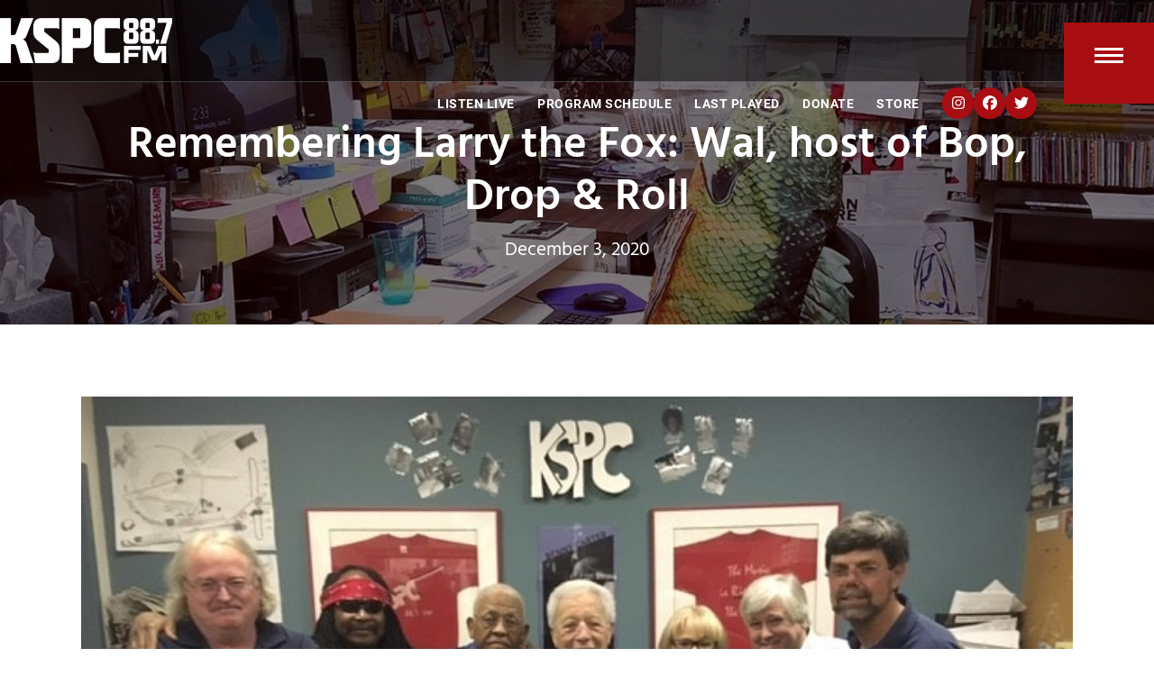

--- FILE ---
content_type: text/html; charset=UTF-8
request_url: https://kspc.org/remembering-larry-the-fox-wal-host-of-bop-drop-roll/
body_size: 14333
content:
<!DOCTYPE html>
<html lang="en-US" prefix="og: https://ogp.me/ns#" class="wpex-classic-style">
<head>
<meta charset="UTF-8">
<link rel="profile" href="https://gmpg.org/xfn/11">
<meta name="viewport" content="width=device-width,initial-scale=1.0,viewport-fit=cover" />

<!-- Search Engine Optimization by Rank Math PRO - https://rankmath.com/ -->
<title>Remembering Larry The Fox: Wal, Host Of Bop, Drop &amp; Roll | KSPC 88.7FM</title>
<meta name="description" content="I remember getting the phone calls, the many phone calls. I’d been a DJ at KSPC for nearly two decades and was used to callers making requests or just wanting"/>
<meta name="robots" content="follow, index, max-snippet:-1, max-video-preview:-1, max-image-preview:large"/>
<link rel="canonical" href="https://kspc.org/remembering-larry-the-fox-wal-host-of-bop-drop-roll/" />
<meta property="og:locale" content="en_US" />
<meta property="og:type" content="article" />
<meta property="og:title" content="Remembering Larry The Fox: Wal, Host Of Bop, Drop &amp; Roll | KSPC 88.7FM" />
<meta property="og:description" content="I remember getting the phone calls, the many phone calls. I’d been a DJ at KSPC for nearly two decades and was used to callers making requests or just wanting" />
<meta property="og:url" content="https://kspc.org/remembering-larry-the-fox-wal-host-of-bop-drop-roll/" />
<meta property="og:site_name" content="KSPC 88.7FM" />
<meta property="article:publisher" content="https://www.facebook.com/KSPCOnline/" />
<meta property="article:section" content="jazz" />
<meta property="og:image" content="https://kspc.org/wp-content/uploads/2020/12/Larry-in-the-studio-e1607057833169.jpg" />
<meta property="og:image:secure_url" content="https://kspc.org/wp-content/uploads/2020/12/Larry-in-the-studio-e1607057833169.jpg" />
<meta property="og:image:width" content="1050" />
<meta property="og:image:height" content="1172" />
<meta property="og:image:alt" content="Remembering Larry the Fox: Wal, host of Bop, Drop &#038; Roll" />
<meta property="og:image:type" content="image/jpeg" />
<meta property="article:published_time" content="2020-12-03T21:14:44-08:00" />
<meta name="twitter:card" content="summary_large_image" />
<meta name="twitter:title" content="Remembering Larry The Fox: Wal, Host Of Bop, Drop &amp; Roll | KSPC 88.7FM" />
<meta name="twitter:description" content="I remember getting the phone calls, the many phone calls. I’d been a DJ at KSPC for nearly two decades and was used to callers making requests or just wanting" />
<meta name="twitter:site" content="@kspc" />
<meta name="twitter:creator" content="@kspc" />
<meta name="twitter:image" content="https://kspc.org/wp-content/uploads/2020/12/Larry-in-the-studio-e1607057833169.jpg" />
<meta name="twitter:label1" content="Written by" />
<meta name="twitter:data1" content="KSPC Admin" />
<meta name="twitter:label2" content="Time to read" />
<meta name="twitter:data2" content="3 minutes" />
<script type="application/ld+json" class="rank-math-schema-pro">{"@context":"https://schema.org","@graph":[{"@type":"Place","@id":"https://kspc.org/#place","geo":{"@type":"GeoCoordinates","latitude":"34.098560","longitude":"-117.714980"},"hasMap":"https://www.google.com/maps/search/?api=1&amp;query=34.098560,-117.714980","address":{"@type":"PostalAddress","streetAddress":"340 N. College Ave.","addressLocality":"Claremont","addressRegion":"CA","postalCode":"91711","addressCountry":"USA"}},{"@type":"Organization","@id":"https://kspc.org/#organization","name":"KSPC 88.7FM","url":"https://kspc.org/","sameAs":["https://www.facebook.com/KSPCOnline/","https://twitter.com/kspc"],"email":"erica.tyron@pomona.edu","address":{"@type":"PostalAddress","streetAddress":"340 N. College Ave.","addressLocality":"Claremont","addressRegion":"CA","postalCode":"91711","addressCountry":"USA"},"logo":{"@type":"ImageObject","@id":"https://kspc.org/#logo","url":"https://kspc.org/wp-content/uploads/2019/11/KSPC-Typgraphy-Black-V2-web.png","contentUrl":"https://kspc.org/wp-content/uploads/2019/11/KSPC-Typgraphy-Black-V2-web.png","caption":"KSPC 88.7FM","inLanguage":"en-US","width":"763","height":"200"},"contactPoint":[{"@type":"ContactPoint","telephone":"+1-909-621-8157","contactType":"customer support"}],"location":{"@id":"https://kspc.org/#place"}},{"@type":"WebSite","@id":"https://kspc.org/#website","url":"https://kspc.org","name":"KSPC 88.7FM","publisher":{"@id":"https://kspc.org/#organization"},"inLanguage":"en-US"},{"@type":"ImageObject","@id":"https://kspc.org/wp-content/uploads/2020/12/Larry-in-the-studio-e1607057833169.jpg","url":"https://kspc.org/wp-content/uploads/2020/12/Larry-in-the-studio-e1607057833169.jpg","width":"1050","height":"1172","inLanguage":"en-US"},{"@type":"WebPage","@id":"https://kspc.org/remembering-larry-the-fox-wal-host-of-bop-drop-roll/#webpage","url":"https://kspc.org/remembering-larry-the-fox-wal-host-of-bop-drop-roll/","name":"Remembering Larry The Fox: Wal, Host Of Bop, Drop &amp; Roll | KSPC 88.7FM","datePublished":"2020-12-03T21:14:44-08:00","dateModified":"2020-12-03T21:14:44-08:00","isPartOf":{"@id":"https://kspc.org/#website"},"primaryImageOfPage":{"@id":"https://kspc.org/wp-content/uploads/2020/12/Larry-in-the-studio-e1607057833169.jpg"},"inLanguage":"en-US"},{"@type":"Person","@id":"https://kspc.org/author/kspc887fm/","name":"KSPC Admin","url":"https://kspc.org/author/kspc887fm/","image":{"@type":"ImageObject","@id":"https://secure.gravatar.com/avatar/0253e325fd76d2de55628ed12cfac3c04ef5505ce9bed36470e457ee831fd567?s=96&amp;d=mm&amp;r=g","url":"https://secure.gravatar.com/avatar/0253e325fd76d2de55628ed12cfac3c04ef5505ce9bed36470e457ee831fd567?s=96&amp;d=mm&amp;r=g","caption":"KSPC Admin","inLanguage":"en-US"},"sameAs":["https://kspc.org"],"worksFor":{"@id":"https://kspc.org/#organization"}},{"@type":"BlogPosting","headline":"Remembering Larry The Fox: Wal, Host Of Bop, Drop &amp; Roll | KSPC 88.7FM","datePublished":"2020-12-03T21:14:44-08:00","dateModified":"2020-12-03T21:14:44-08:00","author":{"@id":"https://kspc.org/author/kspc887fm/","name":"KSPC Admin"},"publisher":{"@id":"https://kspc.org/#organization"},"description":"I remember getting the phone calls, the many phone calls. I\u2019d been a DJ at KSPC for nearly two decades and was used to callers making requests or just wanting","name":"Remembering Larry The Fox: Wal, Host Of Bop, Drop &amp; Roll | KSPC 88.7FM","@id":"https://kspc.org/remembering-larry-the-fox-wal-host-of-bop-drop-roll/#richSnippet","isPartOf":{"@id":"https://kspc.org/remembering-larry-the-fox-wal-host-of-bop-drop-roll/#webpage"},"image":{"@id":"https://kspc.org/wp-content/uploads/2020/12/Larry-in-the-studio-e1607057833169.jpg"},"inLanguage":"en-US","mainEntityOfPage":{"@id":"https://kspc.org/remembering-larry-the-fox-wal-host-of-bop-drop-roll/#webpage"}}]}</script>
<!-- /Rank Math WordPress SEO plugin -->

<link rel="alternate" type="application/rss+xml" title="KSPC 88.7FM &raquo; Feed" href="https://kspc.org/feed/" />
<link rel="alternate" type="application/rss+xml" title="KSPC 88.7FM &raquo; Comments Feed" href="https://kspc.org/comments/feed/" />
<link rel="alternate" type="application/rss+xml" title="KSPC 88.7FM &raquo; Remembering Larry the Fox: Wal, host of Bop, Drop &#038; Roll Comments Feed" href="https://kspc.org/remembering-larry-the-fox-wal-host-of-bop-drop-roll/feed/" />
<link rel="alternate" title="oEmbed (JSON)" type="application/json+oembed" href="https://kspc.org/wp-json/oembed/1.0/embed?url=https%3A%2F%2Fkspc.org%2Fremembering-larry-the-fox-wal-host-of-bop-drop-roll%2F" />
<link rel="alternate" title="oEmbed (XML)" type="text/xml+oembed" href="https://kspc.org/wp-json/oembed/1.0/embed?url=https%3A%2F%2Fkspc.org%2Fremembering-larry-the-fox-wal-host-of-bop-drop-roll%2F&#038;format=xml" />
<style id='wp-img-auto-sizes-contain-inline-css'>
img:is([sizes=auto i],[sizes^="auto," i]){contain-intrinsic-size:3000px 1500px}
/*# sourceURL=wp-img-auto-sizes-contain-inline-css */
</style>
<link rel='stylesheet' id='js_composer_front-css' href='https://kspc.org/wp-content/plugins/js_composer/assets/css/js_composer.min.css?ver=8.7.2' media='all' />
<link rel='stylesheet' id='razorfrog-plugin-styles-css' href='https://kspc.org/wp-content/plugins/easy-content-lists/style.css?ver=1.0.0' media='all' />
<link rel='stylesheet' id='razorfrog-ticons-css' href='https://kspc.org/wp-content/plugins/razorfrog/assets/icons/ticons/css/ticons.min.css?ver=5.19' media='all' />
<link rel='stylesheet' id='rf-style-frontend-css' href='https://kspc.org/wp-content/plugins/razorfrog/assets/css/style-frontend.php?load&#038;ver=5.1.0' media='all' />
<link rel='stylesheet' id='spinitron-player-styles-css' href='https://kspc.org/wp-content/plugins/spinitron-player/style.css?ver=1.0.5' media='all' />
<link rel='stylesheet' id='parent-style-css' href='https://kspc.org/wp-content/themes/Total/style.css?ver=6.5' media='all' />
<link rel='stylesheet' id='wpex-mobile-menu-breakpoint-max-css' href='https://kspc.org/wp-content/themes/Total/assets/css/frontend/breakpoints/max.min.css?ver=6.5' media='' />
<link rel='stylesheet' id='vcex-shortcodes-css' href='https://kspc.org/wp-content/themes/Total/assets/css/frontend/vcex-shortcodes.min.css?ver=6.5' media='all' />
<link rel='stylesheet' id='main-style-css' href='https://kspc.org/wp-content/themes/kspc/css/main.css?ver=1769142591' media='all' />
<script src="https://kspc.org/wp-includes/js/jquery/jquery.min.js?ver=3.7.1" id="jquery-core-js"></script>
<script src="https://kspc.org/wp-includes/js/jquery/jquery-migrate.min.js?ver=3.4.1" id="jquery-migrate-js"></script>
<script id="wpex-core-js-extra">
var wpex_theme_params = {"selectArrowIcon":"\u003Cspan class=\"wpex-select-arrow__icon wpex-icon--sm wpex-flex wpex-icon\" aria-hidden=\"true\"\u003E\u003Csvg viewBox=\"0 0 24 24\" xmlns=\"http://www.w3.org/2000/svg\"\u003E\u003Crect fill=\"none\" height=\"24\" width=\"24\"/\u003E\u003Cg transform=\"matrix(0, -1, 1, 0, -0.115, 23.885)\"\u003E\u003Cpolygon points=\"17.77,3.77 16,2 6,12 16,22 17.77,20.23 9.54,12\"/\u003E\u003C/g\u003E\u003C/svg\u003E\u003C/span\u003E","customSelects":".widget_categories form,.widget_archive select,.vcex-form-shortcode select","scrollToHash":"1","localScrollFindLinks":"1","localScrollHighlight":"1","localScrollUpdateHash":"1","scrollToHashTimeout":"500","localScrollTargets":"li.local-scroll a, a.local-scroll, .local-scroll-link, .local-scroll-link \u003E a,.sidr-class-local-scroll-link,li.sidr-class-local-scroll \u003E span \u003E a,li.sidr-class-local-scroll \u003E a","scrollToBehavior":"smooth"};
//# sourceURL=wpex-core-js-extra
</script>
<script src="https://kspc.org/wp-content/themes/Total/assets/js/frontend/core.min.js?ver=6.5" id="wpex-core-js" defer data-wp-strategy="defer"></script>
<script id="wpex-inline-js-after">
!function(){const e=document.querySelector("html"),t=()=>{const t=window.innerWidth-document.documentElement.clientWidth;t&&e.style.setProperty("--wpex-scrollbar-width",`${t}px`)};t(),window.addEventListener("resize",(()=>{t()}))}();
//# sourceURL=wpex-inline-js-after
</script>
<script id="wpex-sticky-header-js-extra">
var wpex_sticky_header_params = {"breakpoint":"10000000000000","mobileSupport":"1"};
//# sourceURL=wpex-sticky-header-js-extra
</script>
<script src="https://kspc.org/wp-content/themes/Total/assets/js/frontend/sticky/header.min.js?ver=6.5" id="wpex-sticky-header-js" defer data-wp-strategy="defer"></script>
<script id="wpex-mobile-menu-sidr-js-extra">
var wpex_mobile_menu_sidr_params = {"breakpoint":"9999999999999","i18n":{"openSubmenu":"Open submenu of %s","closeSubmenu":"Close submenu of %s"},"openSubmenuIcon":"\u003Cspan class=\"wpex-open-submenu__icon wpex-transition-transform wpex-duration-300 wpex-icon\" aria-hidden=\"true\"\u003E\u003Csvg xmlns=\"http://www.w3.org/2000/svg\" viewBox=\"0 0 448 512\"\u003E\u003Cpath d=\"M201.4 342.6c12.5 12.5 32.8 12.5 45.3 0l160-160c12.5-12.5 12.5-32.8 0-45.3s-32.8-12.5-45.3 0L224 274.7 86.6 137.4c-12.5-12.5-32.8-12.5-45.3 0s-12.5 32.8 0 45.3l160 160z\"/\u003E\u003C/svg\u003E\u003C/span\u003E","source":"#mobile-menu-alternative, #mobile-menu-search, #mobile-sidebar-widget-area","side":"right","dark_surface":"1","displace":"","aria_label":"Mobile menu","aria_label_close":"Close mobile menu","class":["wpex-mobile-menu"],"speed":"300"};
//# sourceURL=wpex-mobile-menu-sidr-js-extra
</script>
<script src="https://kspc.org/wp-content/themes/Total/assets/js/frontend/mobile-menu/sidr.min.js?ver=6.5" id="wpex-mobile-menu-sidr-js" defer data-wp-strategy="defer"></script>
<script></script>		<!-- Google tag (gtag.js) -->
		<script async src="https://www.googletagmanager.com/gtag/js?id=G-ZEQZTB3KZ7"></script>
		<script>
		  window.dataLayer = window.dataLayer || [];
		  function gtag(){dataLayer.push(arguments);}
		  gtag('js', new Date());
		  gtag('config', 'G-ZEQZTB3KZ7');
		</script>
		<meta name="theme-color" content="#000000" media="(prefers-color-scheme: light)">
<meta name="msapplication-navbutton-color" content="#000000" media="(prefers-color-scheme: light)">
<meta name="theme-color" content="#000" media="(prefers-color-scheme: dark)">
<meta name="msapplication-navbutton-color" content="#000" media="(prefers-color-scheme: dark)">
<script>
		jQuery(document).ready(function($) {
			$(".gfield--type-select").each(function() {
				if ($(this).find("select").hasClass("small")) {
					$(this).addClass("gf-select-small");
				}
				else if ($(this).find("select").hasClass("medium")) {
					$(this).addClass("gf-select-medium");
				}
			});
		});
		</script><meta name="web_author" content="Razorfrog Web Design">
	<link rel="apple-touch-icon" href="https://kspc.org/wp-content/uploads/2019/10/cropped-kspc-icon.png">
	<link rel="apple-touch-icon" sizes="57x57" href="https://kspc.org/wp-content/uploads/2019/10/cropped-kspc-icon-150x150.png">
	<link rel="apple-touch-icon" sizes="72x72" href="https://kspc.org/wp-content/uploads/2019/10/cropped-kspc-icon-150x150.png">
	<link rel="apple-touch-icon" sizes="76x76" href="https://kspc.org/wp-content/uploads/2019/10/cropped-kspc-icon-150x150.png">
	<link rel="apple-touch-icon" sizes="114x114" href="https://kspc.org/wp-content/uploads/2019/10/cropped-kspc-icon-150x150.png">
	<link rel="apple-touch-icon" sizes="120x120" href="https://kspc.org/wp-content/uploads/2019/10/cropped-kspc-icon-150x150.png">
	<link rel="apple-touch-icon" sizes="144x144" href="https://kspc.org/wp-content/uploads/2019/10/cropped-kspc-icon-150x150.png">
	<link rel="apple-touch-icon" sizes="152x152" href="https://kspc.org/wp-content/uploads/2019/10/cropped-kspc-icon-150x150.png">
	<link rel="apple-touch-icon" sizes="180x180" href="https://kspc.org/wp-content/uploads/2019/10/cropped-kspc-icon-150x150.png">
	<script>
		jQuery(document).ready(function($) {
			$('.ginput_address_state').has('input').addClass('no-dropdown');
		});
	</script><noscript><style>body:not(.content-full-screen) .wpex-vc-row-stretched[data-vc-full-width-init="false"]{visibility:visible;}</style></noscript><link rel="icon" href="https://kspc.org/wp-content/uploads/2019/10/cropped-kspc-icon-32x32.png" sizes="32x32" />
<link rel="icon" href="https://kspc.org/wp-content/uploads/2019/10/cropped-kspc-icon-192x192.png" sizes="192x192" />
<link rel="apple-touch-icon" href="https://kspc.org/wp-content/uploads/2019/10/cropped-kspc-icon-180x180.png" />
<meta name="msapplication-TileImage" content="https://kspc.org/wp-content/uploads/2019/10/cropped-kspc-icon-270x270.png" />
<noscript><style> .wpb_animate_when_almost_visible { opacity: 1; }</style></noscript><style data-type="wpex-css" id="wpex-css">/*ADVANCED STYLING CSS*/#site-logo .logo-img{max-height:50px;width:auto;}/*CUSTOMIZER STYLING*/:root,.site-boxed.wpex-responsive #wrap{--wpex-container-width:1100px;}:root{--wpex-site-header-shrink-end-height:45px;--wpex-vc-column-inner-margin-bottom:0px;}.wpex-sticky-header-holder.is-sticky #site-header{opacity:1;}#site-navigation-wrap{--wpex-main-nav-bg:#ffffff;}</style><link rel='stylesheet' id='wpex-style-css' href='https://kspc.org/wp-content/themes/kspc/style.css?ver=1.3.3' media='all' />
<link rel='stylesheet' id='wpex-wpbakery-css' href='https://kspc.org/wp-content/themes/Total/assets/css/frontend/wpbakery.min.css?ver=6.5' media='all' />
<link rel='stylesheet' id='slider-pro-css' href='https://kspc.org/wp-content/themes/Total/assets/css/vendor/jquery.sliderPro.min.css?ver=1.3' media='all' />
</head>

<body class="wp-singular post-template-default single single-post postid-8955 single-format-gallery wp-custom-logo wp-embed-responsive wp-theme-Total wp-child-theme-kspc wpex-theme wpex-responsive full-width-main-layout no-composer wpex-live-site site-full-width content-full-width post-in-category-jazz post-in-category-in-memoriam hasnt-overlay-header has-mobile-menu wpex-mobile-toggle-menu-icon_buttons wpex-no-js wpb-js-composer js-comp-ver-8.7.2 vc_responsive">

	
<a href="#content" class="skip-to-content">Skip to content</a>

	
	<span data-ls_id="#site_top" tabindex="-1"></span>
	<div id="outer-wrap" class="wpex-overflow-clip">
		
		
		
		<div id="wrap" class="wpex-clr">

			<div id="site-header-sticky-wrapper" class="wpex-sticky-header-holder not-sticky wpex-print-hidden">	<header id="site-header" class="header-one wpex-z-sticky header-full-width wpex-dropdown-style-minimal-sq wpex-dropdowns-shadow-three fixed-scroll has-sticky-dropshadow dyn-styles wpex-print-hidden wpex-relative wpex-clr">
				<div id="site-header-inner" class="header-one-inner header-padding container wpex-relative wpex-h-100 wpex-py-30 wpex-clr">
<div id="site-logo" class="site-branding header-one-logo logo-padding wpex-flex wpex-items-center wpex-float-left wpex-h-100">
	<div id="site-logo-inner" ><a id="site-logo-link" href="https://kspc.org/" rel="home" class="main-logo"><img src="https://kspc.org/wp-content/uploads/2019/11/KSPC-Typgraphy-White-V2-web.png" alt="KSPC 88.7FM" class="logo-img wpex-h-auto wpex-max-w-100 wpex-align-middle" width="763" height="50" data-no-retina data-skip-lazy fetchpriority="high" srcset="https://kspc.org/wp-content/uploads/2019/11/KSPC-Typgraphy-White-V2-web.png 1x,https://kspc.org/wp-content/uploads/2019/11/KSPC-Typgraphy-White-V2-web.png 2x"></a></div>

</div>

<div id="site-navigation-wrap" class="navbar-style-one navbar-fixed-height navbar-allows-inner-bg wpex-flush-dropdowns wpex-stretch-megamenus hide-at-mm-breakpoint wpex-clr wpex-print-hidden">
	<nav id="site-navigation" class="navigation main-navigation main-navigation-one wpex-clr" aria-label="Main menu"><ul id="menu-main-navigation-menu" class="main-navigation-ul dropdown-menu wpex-dropdown-menu wpex-dropdown-menu--onhover"><li id="menu-item-8494" class="menu-item menu-item-type-post_type menu-item-object-page menu-item-8494"><a href="https://kspc.org/listen/"><span class="link-inner">Listen Live</span></a></li>
<li id="menu-item-8449" class="menu-item menu-item-type-post_type menu-item-object-page menu-item-8449"><a href="https://kspc.org/listen/program-schedule/"><span class="link-inner">Program Schedule</span></a></li>
<li id="menu-item-8452" class="menu-item menu-item-type-post_type menu-item-object-page menu-item-8452"><a href="https://kspc.org/listen/last-played/"><span class="link-inner">Last Played</span></a></li>
<li id="menu-item-9053" class="menu-item menu-item-type-post_type menu-item-object-page menu-item-9053"><a target="_blank" rel="noopener" href="https://kspc.org/donate/"><span class="link-inner">Donate</span></a></li>
<li id="menu-item-8560" class="menu-item menu-item-type-post_type menu-item-object-page menu-item-8560"><a target="_blank" rel="noopener" href="https://coopstore.pomona.edu/collections/kspc#new_tab"><span class="link-inner">Store</span></a></li>
<li id="menu-item-8453" class="social-icon menu-item menu-item-type-custom menu-item-object-custom menu-item-8453"><a target="_blank" rel="noopener" href="https://www.instagram.com/kspcradio/"><span class="link-inner"><span class="wpex-icon" aria-hidden="true"><svg xmlns="http://www.w3.org/2000/svg" viewBox="0 0 448 512"><path d="M224.1 141c-63.6 0-114.9 51.3-114.9 114.9s51.3 114.9 114.9 114.9S339 319.5 339 255.9 287.7 141 224.1 141zm0 189.6c-41.1 0-74.7-33.5-74.7-74.7s33.5-74.7 74.7-74.7 74.7 33.5 74.7 74.7-33.6 74.7-74.7 74.7zm146.4-194.3c0 14.9-12 26.8-26.8 26.8-14.9 0-26.8-12-26.8-26.8s12-26.8 26.8-26.8 26.8 12 26.8 26.8zm76.1 27.2c-1.7-35.9-9.9-67.7-36.2-93.9-26.2-26.2-58-34.4-93.9-36.2-37-2.1-147.9-2.1-184.9 0-35.8 1.7-67.6 9.9-93.9 36.1s-34.4 58-36.2 93.9c-2.1 37-2.1 147.9 0 184.9 1.7 35.9 9.9 67.7 36.2 93.9s58 34.4 93.9 36.2c37 2.1 147.9 2.1 184.9 0 35.9-1.7 67.7-9.9 93.9-36.2 26.2-26.2 34.4-58 36.2-93.9 2.1-37 2.1-147.8 0-184.8zM398.8 388c-7.8 19.6-22.9 34.7-42.6 42.6-29.5 11.7-99.5 9-132.1 9s-102.7 2.6-132.1-9c-19.6-7.8-34.7-22.9-42.6-42.6-11.7-29.5-9-99.5-9-132.1s-2.6-102.7 9-132.1c7.8-19.6 22.9-34.7 42.6-42.6 29.5-11.7 99.5-9 132.1-9s102.7-2.6 132.1 9c19.6 7.8 34.7 22.9 42.6 42.6 11.7 29.5 9 99.5 9 132.1s2.7 102.7-9 132.1z"/></svg></span></span></a></li>
<li id="menu-item-8454" class="social-icon menu-item menu-item-type-custom menu-item-object-custom menu-item-8454"><a target="_blank" rel="noopener" href="https://www.facebook.com/KSPCOnline/"><span class="link-inner"><span class="wpex-icon" aria-hidden="true"><svg xmlns="http://www.w3.org/2000/svg" viewBox="0 0 512 512"><path d="M512 256C512 114.6 397.4 0 256 0S0 114.6 0 256C0 376 82.7 476.8 194.2 504.5V334.2H141.4V256h52.8V222.3c0-87.1 39.4-127.5 125-127.5c16.2 0 44.2 3.2 55.7 6.4V172c-6-.6-16.5-1-29.6-1c-42 0-58.2 15.9-58.2 57.2V256h83.6l-14.4 78.2H287V510.1C413.8 494.8 512 386.9 512 256h0z"/></svg></span></span></a></li>
<li id="menu-item-8455" class="social-icon menu-item menu-item-type-custom menu-item-object-custom menu-item-8455"><a target="_blank" rel="noopener" href="https://twitter.com/kspc"><span class="link-inner"><span class="wpex-icon" aria-hidden="true"><svg xmlns="http://www.w3.org/2000/svg" viewBox="0 0 512 512"><path d="M459.4 151.7c.3 4.5 .3 9.1 .3 13.6 0 138.7-105.6 298.6-298.6 298.6-59.5 0-114.7-17.2-161.1-47.1 8.4 1 16.6 1.3 25.3 1.3 49.1 0 94.2-16.6 130.3-44.8-46.1-1-84.8-31.2-98.1-72.8 6.5 1 13 1.6 19.8 1.6 9.4 0 18.8-1.3 27.6-3.6-48.1-9.7-84.1-52-84.1-103v-1.3c14 7.8 30.2 12.7 47.4 13.3-28.3-18.8-46.8-51-46.8-87.4 0-19.5 5.2-37.4 14.3-53 51.7 63.7 129.3 105.3 216.4 109.8-1.6-7.8-2.6-15.9-2.6-24 0-57.8 46.8-104.9 104.9-104.9 30.2 0 57.5 12.7 76.7 33.1 23.7-4.5 46.5-13.3 66.6-25.3-7.8 24.4-24.4 44.8-46.1 57.8 21.1-2.3 41.6-8.1 60.4-16.2-14.3 20.8-32.2 39.3-52.6 54.3z"/></svg></span></span></a></li>
</ul></nav>
</div>


<div id="mobile-menu" class="wpex-mobile-menu-toggle show-at-mm-breakpoint wpex-flex wpex-items-center wpex-absolute wpex-top-50 -wpex-translate-y-50 wpex-right-0">
	<div class="wpex-inline-flex wpex-items-center"><a href="#" class="mobile-menu-toggle" role="button" aria-expanded="false"><span class="mobile-menu-toggle__icon wpex-flex"><span class="wpex-hamburger-icon wpex-hamburger-icon--inactive wpex-hamburger-icon--animate" aria-hidden="true"><span></span></span></span><span class="screen-reader-text" data-open-text>Open mobile menu</span><span class="screen-reader-text" data-open-text>Close mobile menu</span></a></div>
</div>

</div>
			</header>
</div>
			
			<main id="main" class="site-main wpex-clr">

				
<header class="page-header default-page-header wpex-relative wpex-mb-40 wpex-surface-2 wpex-py-20 wpex-border-t wpex-border-b wpex-border-solid wpex-border-surface-3 wpex-text-2 wpex-supports-mods">

	
	<div class="page-header-inner container">
<div class="page-header-content">

<h1 class="page-header-title wpex-block wpex-m-0 wpex-text-2xl">

	<span>Remembering Larry the Fox: Wal, host of Bop, Drop &#038; Roll</span>

</h1>


<div class="page-subheading wpex-last-mb-0 wpex-text-md">December 3, 2020</div>
</div></div>

	
</header>


<div id="content-wrap"  class="container wpex-clr">

	
	<div id="primary" class="content-area wpex-clr">

		
		<div id="content" class="site-content wpex-clr">

			
			
<article id="single-blocks" class="single-blog-article wpex-first-mt-0 wpex-clr">
	<div id="post-media" class="single-blog-media single-media wpex-relative wpex-mb-20"><div class="wpex-slider-preloaderimg"><img data-no-lazy="1" class="blog-single-media-img wpex-align-middle skip-lazy" src="https://kspc.org/wp-content/uploads/2020/12/larry-4th-roundtable.jpg" alt="" srcset="https://kspc.org/wp-content/uploads/2020/12/larry-4th-roundtable.jpg 640w, https://kspc.org/wp-content/uploads/2020/12/larry-4th-roundtable-300x225.jpg 300w" width="640" height="480"></div><div class="wpex-slider slider-pro" data-fade="false" data-auto-play="false" data-buttons="false" data-loop="true" data-arrows="true" data-fade-arrows="false" data-animation-speed="600" data-thumbnails="true" data-thumbnails-height="60" data-thumbnails-width="60"><div class="wpex-slider-slides sp-slides"><div class="wpex-slider-slide sp-slide"><div class="wpex-slider-media wpex-clr"><img data-no-lazy="1" class="blog-single-media-img wpex-align-middle skip-lazy" src="https://kspc.org/wp-content/uploads/2020/12/larry-4th-roundtable.jpg" alt="" srcset="https://kspc.org/wp-content/uploads/2020/12/larry-4th-roundtable.jpg 640w, https://kspc.org/wp-content/uploads/2020/12/larry-4th-roundtable-300x225.jpg 300w" width="640" height="480"><div class="wpex-slider-caption sp-layer sp-black wpex-clr" data-position="bottomCenter" data-show-transition="up" data-hide-transition="down" data-width="100%" data-show-delay="500">4th Jazz Roundtable in 2016 with Tom Meek, Alphonse Mouzon, Bobby Bradford, Larry, Ginger Berglund, Scott Whitfield, Dave Tull</div></div></div></div><div class="wpex-slider-thumbnails sp-thumbnails"><img data-no-lazy="1" class="wpex-slider-thumbnail sp-thumbnail skip-lazy" src="https://kspc.org/wp-content/uploads/2020/12/larry-4th-roundtable.jpg" alt="" srcset="https://kspc.org/wp-content/uploads/2020/12/larry-4th-roundtable.jpg 640w, https://kspc.org/wp-content/uploads/2020/12/larry-4th-roundtable-300x225.jpg 300w" width="640" height="480"></div></div></div>


<ul class="meta wpex-text-sm wpex-text-3 wpex-mb-20 wpex-last-mr-0">	<li class="meta-author"><span class="meta-icon wpex-icon" aria-hidden="true"><svg xmlns="http://www.w3.org/2000/svg" viewBox="0 0 448 512"><path d="M304 128a80 80 0 1 0 -160 0 80 80 0 1 0 160 0zM96 128a128 128 0 1 1 256 0A128 128 0 1 1 96 128zM49.3 464H398.7c-8.9-63.3-63.3-112-129-112H178.3c-65.7 0-120.1 48.7-129 112zM0 482.3C0 383.8 79.8 304 178.3 304h91.4C368.2 304 448 383.8 448 482.3c0 16.4-13.3 29.7-29.7 29.7H29.7C13.3 512 0 498.7 0 482.3z"/></svg></span><span class="vcard author"><span class="fn"><a href="https://kspc.org/author/kspc887fm/" title="Posts by KSPC Admin" rel="author">KSPC Admin</a></span></span></li>
<li class="meta-category"><span class="meta-icon wpex-icon" aria-hidden="true"><svg xmlns="http://www.w3.org/2000/svg" viewBox="0 0 512 512"><path d="M0 96C0 60.7 28.7 32 64 32H196.1c19.1 0 37.4 7.6 50.9 21.1L289.9 96H448c35.3 0 64 28.7 64 64V416c0 35.3-28.7 64-64 64H64c-35.3 0-64-28.7-64-64V96zM64 80c-8.8 0-16 7.2-16 16V416c0 8.8 7.2 16 16 16H448c8.8 0 16-7.2 16-16V160c0-8.8-7.2-16-16-16H286.6c-10.6 0-20.8-4.2-28.3-11.7L213.1 87c-4.5-4.5-10.6-7-17-7H64z"/></svg></span><span><a class="term-18" href="https://kspc.org/category/jazz/">jazz</a>, <a class="term-361" href="https://kspc.org/category/in-memoriam/">in memoriam</a></span></li></ul>

<div class="single-blog-content single-content entry wpex-mt-20 wpex-mb-40 wpex-clr"><p>I remember getting the phone calls, the many phone calls. I’d been a DJ at KSPC for nearly two decades and was used to callers making requests or just wanting to talk jazz. But nearly all of the calls on that particular Saturday in early 2017 weren’t those types of calls. No requests, no talking jazz.</p>
<p>Instead, I was fielding a flurry of questions—and even a couple admonishments. You see, I had just permanently taken over Larry the Fox’s All that Jazz time slot at KSPC after he retired from his regular airtime schedule. His 3-5 p.m. show on Saturdays—during which he truly aired all that was classified as jazz—was replaced by me, a DJ whose strictly bebop jazz show (Bop, Drop and Roll) constricted Larry’s vast pipeline of swing to a mere pinhole leak of a focused subgenre with my motto of “no ballads, no big bands, no vocals.” The contrast between Larry’s everything-goes approach and my steadfast noes was not lost upon the listenership.</p>
<p>The calls from Larry’s longtime fans—and the questions—on that first Saturday were many: “Where is Larry?” “Don’t you play anything else?” “Are you just temporary?” “Why don’t you play big bands?” “Can I talk with Larry?”</p>
<p>I even got a, “no, I’m not listening to your show.” *click*</p>
<p>It was at that point I realized I was a “new guy” on the air. Which is funny, because although Larry was likely a few decades ahead of me in age (and had way more jazz knowledge than I could ever hope to acquire in my lifetime), I sometimes joked with him, labeling Larry as the “new guy,” as his start at KSPC in the late 2000s (with his first show Claremont Straight Ahead) made him a more recent entry in the ranks of community jazz DJs at the station. But his years at KSPC also made a sizable impact in the region’s jazz scene, as evidenced by the burst of phone calls I was fielding from his many loyal listeners on that first Saturday when I took over.</p>
<p>Larry was really personable. You’d want to just sit and hang with him, and he had that connection that he made with everyone he met, which extended over the airwaves. All that Jazz was Larry being in the zone, as he loved to talk about the music. Not just stack song after song, but discuss with a certain depth what was being played. And he had an excellent radio voice for a jazz DJ, a rumbling baritone resonating over a track that was ducked in the background.</p>
<p>When I couldn’t host one of my shows, Larry was always at the ready to be my substitute. I’d be out of town at a work conference three time zones away, listening to Larry filling in for me, that signature baritone emanating from my iPhone. He conducted several dozen interesting interviews with local and national jazz greats. And he’d sometimes interview non-jazz-career guests, such as city politicians and newspaper columnists. </p>
<p>And each year, Larry—who lived in Claremont for over 40 years and was also a drummer—would congregate some of the area’s jazz musicians and host his Jazz Roundtable series of discussions. To me, those Roundtables were truly important, offering quality airtime to the varied voices and talents that comprise the Inland Empire (and greater Southern California) jazz circuit. This annual update was very much a part of what Larry did in his efforts to, as he said, “keep jazz alive” in the Pomona Valley. And Larry kept at it through 2020, pre-recording and producing All that Jazz “revival” shows earlier this year from his home.</p>
<p>While we’ll sadly no longer hear new broadcasts from Larry, his listeners may be heartened to know that KSPC has maintained an archive of his interviews and Jazz Roundtables on its website. KSPC will continue to do its best to honor Larry’s motto to “keep jazz alive” in our area for all to enjoy. </p>
<p>Here’s to remembering the “new guy.” Thanks very much for your loyal service to our jazz community, Larry. </p>
<p><em>Wal is the host of KSPC’s Bop, Drop and Roll, airing Saturdays, 3-5 p.m. and Sundays, 1-3 a.m.</em></p>
</div>


		<div class="wpex-social-share style-flat position-horizontal wpex-mx-auto wpex-mb-40 wpex-print-hidden" data-target="_blank" data-source="https%3A%2F%2Fkspc.org%2F" data-url="https%3A%2F%2Fkspc.org%2Fremembering-larry-the-fox-wal-host-of-bop-drop-roll%2F" data-title="Remembering Larry the Fox: Wal, host of Bop, Drop &amp; Roll" data-image="https%3A%2F%2Fkspc.org%2Fwp-content%2Fuploads%2F2020%2F12%2FLarry-in-the-studio-e1607057833169.jpg" data-summary="I%20remember%20getting%20the%20phone%20calls%2C%20the%20many%20phone%20calls.%20I%E2%80%99d%20been%20a%20DJ%20at%20KSPC%20for%20nearly%20two%20decades%20and%20was%20used%20to%20callers%20making%20requests%20or%20just%20wanting" data-email-subject="I wanted you to see this link" data-email-body="I wanted you to see this link https%3A%2F%2Fkspc.org%2Fremembering-larry-the-fox-wal-host-of-bop-drop-roll%2F">

			<h3 class="theme-heading border-bottom social-share-title"><span class="text">Share This</span></h3>
			
	<ul class="wpex-social-share__list wpex-m-0 wpex-p-0 wpex-list-none wpex-flex wpex-flex-wrap wpex-gap-5">			<li class="wpex-social-share__item wpex-m-0 wpex-p-0 wpex-inline-block">
									<a href="#" role="button" class="wpex-social-share__link wpex-social-share__link--twitter wpex-twitter wpex-flex wpex-items-center wpex-justify-center wpex-no-underline wpex-gap-10 wpex-duration-150 wpex-transition-colors wpex-social-bg" aria-label="Post on X">
				<span class="wpex-social-share__icon"><span class="wpex-icon" aria-hidden="true"><svg xmlns="http://www.w3.org/2000/svg" viewBox="0 0 512 512"><path d="M389.2 48h70.6L305.6 224.2 487 464H345L233.7 318.6 106.5 464H35.8L200.7 275.5 26.8 48H172.4L272.9 180.9 389.2 48zM364.4 421.8h39.1L151.1 88h-42L364.4 421.8z"/></svg></span></span>						<span class="wpex-social-share__label wpex-label">Twitter</span>
									</a>
			</li>
					<li class="wpex-social-share__item wpex-m-0 wpex-p-0 wpex-inline-block">
									<a href="#" role="button" class="wpex-social-share__link wpex-social-share__link--facebook wpex-facebook wpex-flex wpex-items-center wpex-justify-center wpex-no-underline wpex-gap-10 wpex-duration-150 wpex-transition-colors wpex-social-bg" aria-label="Share on Facebook">
				<span class="wpex-social-share__icon"><span class="wpex-icon" aria-hidden="true"><svg xmlns="http://www.w3.org/2000/svg" viewBox="0 0 512 512"><path d="M512 256C512 114.6 397.4 0 256 0S0 114.6 0 256C0 376 82.7 476.8 194.2 504.5V334.2H141.4V256h52.8V222.3c0-87.1 39.4-127.5 125-127.5c16.2 0 44.2 3.2 55.7 6.4V172c-6-.6-16.5-1-29.6-1c-42 0-58.2 15.9-58.2 57.2V256h83.6l-14.4 78.2H287V510.1C413.8 494.8 512 386.9 512 256h0z"/></svg></span></span>						<span class="wpex-social-share__label wpex-label">Facebook</span>
									</a>
			</li>
					<li class="wpex-social-share__item wpex-m-0 wpex-p-0 wpex-inline-block">
									<a href="#" role="button" class="wpex-social-share__link wpex-social-share__link--linkedin wpex-linkedin wpex-flex wpex-items-center wpex-justify-center wpex-no-underline wpex-gap-10 wpex-duration-150 wpex-transition-colors wpex-social-bg" aria-label="Share on LinkedIn">
				<span class="wpex-social-share__icon"><span class="wpex-icon" aria-hidden="true"><svg xmlns="http://www.w3.org/2000/svg" viewBox="0 0 448 512"><path d="M100.3 448H7.4V148.9h92.9zM53.8 108.1C24.1 108.1 0 83.5 0 53.8a53.8 53.8 0 0 1 107.6 0c0 29.7-24.1 54.3-53.8 54.3zM447.9 448h-92.7V302.4c0-34.7-.7-79.2-48.3-79.2-48.3 0-55.7 37.7-55.7 76.7V448h-92.8V148.9h89.1v40.8h1.3c12.4-23.5 42.7-48.3 87.9-48.3 94 0 111.3 61.9 111.3 142.3V448z"/></svg></span></span>						<span class="wpex-social-share__label wpex-label">LinkedIn</span>
									</a>
			</li>
					<li class="wpex-social-share__item wpex-m-0 wpex-p-0 wpex-inline-block">
									<a href="#" role="button" class="wpex-social-share__link wpex-social-share__link--email wpex-email wpex-flex wpex-items-center wpex-justify-center wpex-no-underline wpex-gap-10 wpex-duration-150 wpex-transition-colors wpex-social-bg" aria-label="Share via Email">
				<span class="wpex-social-share__icon"><span class="wpex-icon" aria-hidden="true"><svg xmlns="http://www.w3.org/2000/svg" viewBox="0 0 512 512"><path d="M48 64C21.5 64 0 85.5 0 112c0 15.1 7.1 29.3 19.2 38.4L236.8 313.6c11.4 8.5 27 8.5 38.4 0L492.8 150.4c12.1-9.1 19.2-23.3 19.2-38.4c0-26.5-21.5-48-48-48H48zM0 176V384c0 35.3 28.7 64 64 64H448c35.3 0 64-28.7 64-64V176L294.4 339.2c-22.8 17.1-54 17.1-76.8 0L0 176z"/></svg></span></span>						<span class="wpex-social-share__label wpex-label">Email</span>
									</a>
			</li>
		</ul>
	
		</div>

	
</article>

			
			
		</div>

		
	</div>

	
</div>


			
<div class="post-pagination-wrap wpex-py-20 wpex-border-solid wpex-border-t wpex-border-main wpex-print-hidden">
	<ul class="post-pagination container wpex-flex wpex-justify-between wpex-list-none"><li class="post-prev wpex-flex-grow wpex-ml-10"><a href="https://kspc.org/in-memoriam-larry-the-fox/" rel="next"><span class="wpex-mr-10 wpex-icon wpex-icon--xs wpex-icon--bidi" aria-hidden="true"><svg xmlns="http://www.w3.org/2000/svg" viewBox="0 0 320 512"><path d="M9.4 233.4c-12.5 12.5-12.5 32.8 0 45.3l192 192c12.5 12.5 32.8 12.5 45.3 0s12.5-32.8 0-45.3L77.3 256 246.6 86.6c12.5-12.5 12.5-32.8 0-45.3s-32.8-12.5-45.3 0l-192 192z"/></svg></span><span class="screen-reader-text">previous post: </span>In Memoriam: Larry the Fox</a></li><li class="post-next wpex-flex-grow wpex-mr-10 wpex-text-right"><a href="https://kspc.org/music-mondays-the-microphones-makaya-mccraven-thou-and-more-modern-classics/" rel="prev"><span class="screen-reader-text">next post: </span>Music Mondays: The Microphones, Makaya McCraven, Thou, and More Modern Classics<span class="wpex-ml-10 wpex-icon wpex-icon--xs wpex-icon--bidi" aria-hidden="true"><svg xmlns="http://www.w3.org/2000/svg" viewBox="0 0 320 512"><path d="M310.6 233.4c12.5 12.5 12.5 32.8 0 45.3l-192 192c-12.5 12.5-32.8 12.5-45.3 0s-12.5-32.8 0-45.3L242.7 256 73.4 86.6c-12.5-12.5-12.5-32.8 0-45.3s32.8-12.5 45.3 0l192 192z"/></svg></span></a></li></ul>
</div>

		</main>

		
		


	
		<footer id="footer" class="site-footer wpex-surface-dark wpex-link-decoration-vars-none wpex-print-hidden">

			
			<div id="footer-inner" class="site-footer-inner container wpex-pt-40 wpex-clr">
<div id="footer-widgets" class="wpex-row wpex-clr gap-30">
		<div class="footer-box span_1_of_3 col col-1"><div id="text-6" class="footer-widget widget wpex-pb-40 wpex-clr widget_text"><div class='widget-title wpex-heading wpex-text-md wpex-mb-20'>Get In Touch</div>			<div class="textwidget"><p>Request Line: (909) 626-KSPC (5772)<br />
Business Line: (909) 621-8157</p>
<p>Thatcher Music Building<br />
340 N. College Ave., Claremont, CA 91711</p>
</div>
		</div><div id="custom_html-6" class="widget_text footer-widget widget wpex-pb-40 wpex-clr widget_custom_html"><div class="textwidget custom-html-widget"><div class="wpex-fa-social-widget clr textleft"><ul>

<li><a href="https://www.instagram.com/kspcradio/" title="Instagram" class="wpex-instagram wpex-social-btn flat-rounded" rel="" target="blank" style=""><span class="ticon ticon-instagram" aria-hidden="true"></span><span class="screen-reader-text">Instagram</span></a></li>

<li><a href="https://www.facebook.com/KSPCOnline/" title="Facebook" class="wpex-facebook wpex-social-btn flat-rounded" rel="" target="blank" style=""><span class="ticon ticon-facebook" aria-hidden="true"></span><span class="screen-reader-text">Facebook</span></a></li>

<li><a href="https://twitter.com/kspc" title="Twitter" class="wpex-twitter wpex-social-btn flat-rounded" rel="" target="blank" style=""><span class="ticon ticon-twitter" aria-hidden="true"></span><span class="screen-reader-text">Twitter</span></a></li>

<li><a href="https://www.youtube.com/user/KSPCVideo" title="Youtube" class="wpex-youtube wpex-social-btn flat-rounded" rel="" target="blank" style=""><span class="ticon ticon-youtube-play" aria-hidden="true"></span><span class="screen-reader-text">Youtube</span></a></li>

<li><a href="https://open.spotify.com/user/9ip7kexvsjim7wpv6xxaxws81" title="Spotify" class="wpex-spotify wpex-social-btn flat-rounded" rel="" target="blank" style=""><span class="ticon ticon-spotify" aria-hidden="true"></span><span class="screen-reader-text">Spotify</span></a></li>

<li><a href="https://soundcloud.com/user-854784262" title="SoundCloud" class="wpex-soundcloud wpex-social-btn flat-rounded" rel="" target="blank" style=""><span class="ticon ticon-soundcloud" aria-hidden="true"></span><span class="screen-reader-text">SoundCloud</span></a></li>

</ul></div></div></div></div>

	
		<div class="footer-box span_1_of_3 col col-2"><div id="nav_menu-3" class="wpex-bordered-list footer-widget widget wpex-pb-40 wpex-clr widget_nav_menu"><div class='widget-title wpex-heading wpex-text-md wpex-mb-20'>Information</div><div class="menu-footer-information-container"><ul id="menu-footer-information" class="menu"><li id="menu-item-8466" class="menu-item menu-item-type-post_type menu-item-object-page menu-item-8466"><a href="https://kspc.org/about/giveaways/">Giveaways</a></li>
<li id="menu-item-8465" class="menu-item menu-item-type-post_type menu-item-object-page menu-item-8465"><a href="https://kspc.org/about/volunteer/">Volunteer</a></li>
<li id="menu-item-8467" class="menu-item menu-item-type-custom menu-item-object-custom menu-item-8467"><a target="_blank" href="https://publicfiles.fcc.gov/fm-profile/KSPC">Public Inspection File</a></li>
<li id="menu-item-8520" class="menu-item menu-item-type-post_type menu-item-object-page menu-item-8520"><a href="https://kspc.org/contact/psa-submissions/">PSA Submissions</a></li>
<li id="menu-item-8468" class="menu-item menu-item-type-post_type menu-item-object-page menu-item-8468"><a href="https://kspc.org/contact/">Contact KSPC</a></li>
</ul></div></div></div>

	
		<div class="footer-box span_1_of_3 col col-3"><div id="nav_menu-4" class="wpex-bordered-list footer-widget widget wpex-pb-40 wpex-clr widget_nav_menu"><div class='widget-title wpex-heading wpex-text-md wpex-mb-20'>The Claremont Colleges</div><div class="menu-footer-the-claremont-colleges-container"><ul id="menu-footer-the-claremont-colleges" class="menu"><li id="menu-item-8469" class="menu-item menu-item-type-custom menu-item-object-custom menu-item-8469"><a target="_blank" href="https://www.pomona.edu/">Pomona College</a></li>
<li id="menu-item-8470" class="menu-item menu-item-type-custom menu-item-object-custom menu-item-8470"><a target="_blank" href="https://www.cmc.edu/">Claremont McKenna College</a></li>
<li id="menu-item-8471" class="menu-item menu-item-type-custom menu-item-object-custom menu-item-8471"><a target="_blank" href="https://www.hmc.edu/">Harvey Mudd College</a></li>
<li id="menu-item-8472" class="menu-item menu-item-type-custom menu-item-object-custom menu-item-8472"><a target="_blank" href="https://www.pitzer.edu/">Pitzer College</a></li>
<li id="menu-item-8473" class="menu-item menu-item-type-custom menu-item-object-custom menu-item-8473"><a target="_blank" href="http://www.scrippscollege.edu/">Scripps College</a></li>
</ul></div></div></div>

	</div>
</div>

			
		</footer>

	




	<div id="footer-bottom" class="wpex-py-20 wpex-text-sm wpex-surface-dark wpex-bg-gray-900 wpex-text-center wpex-md-text-left wpex-print-hidden">

		
		<div id="footer-bottom-inner" class="container"><div class="footer-bottom-flex wpex-flex wpex-flex-col wpex-gap-10 wpex-md-flex-row wpex-md-justify-between wpex-md-items-center">

<div id="copyright" class="wpex-last-mb-0">© 2026 KSPC 88.7FM. All rights reserved.</div>

<nav id="footer-bottom-menu"  aria-label="Footer menu"><div class="menu-copyright-footer-menu-container"><ul id="menu-copyright-footer-menu" class="menu wpex-flex wpex-flex-wrap wpex-gap-x-20 wpex-gap-y-5 wpex-m-0 wpex-list-none wpex-justify-center wpex-md-justify-end"><li id="menu-item-8422" class="menu-item menu-item-type-post_type menu-item-object-page menu-item-8422"><a href="https://kspc.org/privacy-policy/">Privacy Policy</a></li>
<li id="menu-item-8622" class="menu-item menu-item-type-post_type menu-item-object-page menu-item-8622"><a href="https://kspc.org/terms-of-service/">Terms of Service</a></li>
<li id="menu-item-8421" class="menu-item menu-item-type-post_type menu-item-object-page menu-item-8421"><a href="https://kspc.org/sitemap/">Sitemap</a></li>
<li id="menu-item-8423" class="menu-item menu-item-type-custom menu-item-object-custom menu-item-8423"><a href="https://razorfrog.com/?utm_source=kspc&#038;utm_medium=footer&#038;utm_campaign=client-referral">Site By Razorfrog</a></li>
</ul></div></nav>
</div></div>

		
	</div>



	</div>

	
	
</div>


<div id="mobile-menu-alternative" class="wpex-hidden"><ul id="menu-mobile-navigation-menu" class="dropdown-menu"><li id="menu-item-8433" class="menu-item menu-item-type-post_type menu-item-object-page menu-item-home menu-item-8433"><a href="https://kspc.org/"><span class="link-inner">Home</span></a></li>
<li id="menu-item-8448" class="menu-item menu-item-type-post_type menu-item-object-page menu-item-has-children menu-item-8448"><a href="https://kspc.org/listen/"><span class="link-inner">Listen</span></a>
<ul class="sub-menu">
	<li id="menu-item-8611" class="menu-item menu-item-type-post_type menu-item-object-page menu-item-8611"><a href="https://kspc.org/listen/"><span class="link-inner">Listen Live</span></a></li>
	<li id="menu-item-8444" class="menu-item menu-item-type-post_type menu-item-object-page menu-item-8444"><a href="https://kspc.org/listen/program-schedule/"><span class="link-inner">Program Schedule</span></a></li>
	<li id="menu-item-8457" class="menu-item menu-item-type-post_type menu-item-object-page menu-item-8457"><a href="https://kspc.org/listen/last-played/"><span class="link-inner">Last Played</span></a></li>
	<li id="menu-item-8605" class="menu-item menu-item-type-post_type menu-item-object-page menu-item-8605"><a href="https://kspc.org/listen/playlists/"><span class="link-inner">Playlists</span></a></li>
	<li id="menu-item-8441" class="menu-item menu-item-type-post_type menu-item-object-page menu-item-8441"><a target="_blank" href="https://anchor.fm/kspc-podcasts"><span class="link-inner">Podcasts</span></a></li>
	<li id="menu-item-8597" class="menu-item menu-item-type-taxonomy menu-item-object-category menu-item-8597"><a href="https://kspc.org/category/charts/"><span class="link-inner">Charts Archive (Current)</span></a></li>
	<li id="menu-item-8603" class="menu-item menu-item-type-post_type menu-item-object-page menu-item-8603"><a href="https://kspc.org/listen/charts-archive-2001-2010/"><span class="link-inner">Charts Archive (2001-2010)</span></a></li>
</ul>
</li>
<li id="menu-item-8434" class="menu-item menu-item-type-post_type menu-item-object-page menu-item-has-children menu-item-8434"><a href="https://kspc.org/about/"><span class="link-inner">About</span></a>
<ul class="sub-menu">
	<li id="menu-item-8435" class="menu-item menu-item-type-post_type menu-item-object-page menu-item-8435"><a href="https://kspc.org/about/volunteer/"><span class="link-inner">Volunteer</span></a></li>
	<li id="menu-item-8436" class="menu-item menu-item-type-post_type menu-item-object-page menu-item-8436"><a href="https://kspc.org/about/giveaways/"><span class="link-inner">Giveaways</span></a></li>
</ul>
</li>
<li id="menu-item-8438" class="menu-item menu-item-type-post_type menu-item-object-page menu-item-8438"><a href="https://kspc.org/blog/"><span class="link-inner">Blog</span></a></li>
<li id="menu-item-9054" class="menu-item menu-item-type-post_type menu-item-object-page menu-item-9054"><a target="_blank" href="https://kspc.org/donate/"><span class="link-inner">Donate</span></a></li>
<li id="menu-item-8612" class="menu-item menu-item-type-post_type menu-item-object-page menu-item-8612"><a target="_blank" href="https://coopstore.pomona.edu/collections/kspc#new_tab"><span class="link-inner">Store</span></a></li>
<li id="menu-item-8447" class="menu-item menu-item-type-post_type menu-item-object-page menu-item-has-children menu-item-8447"><a href="https://kspc.org/contact/"><span class="link-inner">Contact</span></a>
<ul class="sub-menu">
	<li id="menu-item-8499" class="menu-item menu-item-type-post_type menu-item-object-page menu-item-8499"><a href="https://kspc.org/contact/music-submissions/"><span class="link-inner">Music Submissions</span></a></li>
	<li id="menu-item-8500" class="menu-item menu-item-type-post_type menu-item-object-page menu-item-8500"><a href="https://kspc.org/contact/psa-submissions/"><span class="link-inner">Community Message/PSA Submissions</span></a></li>
</ul>
</li>
</ul></div>

<div id="mobile-menu-search" class="wpex-hidden">
	<form method="get" action="https://kspc.org/" class="mobile-menu-searchform wpex-relative">
		<label for="mobile-menu-search-input" class="screen-reader-text">Search</label>
		<input id="mobile-menu-search-input" class="mobile-menu-searchform__input wpex-unstyled-input wpex-outline-0 wpex-w-100" type="search" name="s" autocomplete="off" placeholder="Search" required>
						<button type="submit" class="mobile-menu-searchform__submit searchform-submit wpex-unstyled-button wpex-block wpex-absolute wpex-top-50 wpex-text-right" aria-label="Submit search"><span class="wpex-icon" aria-hidden="true"><svg xmlns="http://www.w3.org/2000/svg" viewBox="0 0 512 512"><path d="M416 208c0 45.9-14.9 88.3-40 122.7L502.6 457.4c12.5 12.5 12.5 32.8 0 45.3s-32.8 12.5-45.3 0L330.7 376c-34.4 25.2-76.8 40-122.7 40C93.1 416 0 322.9 0 208S93.1 0 208 0S416 93.1 416 208zM208 352a144 144 0 1 0 0-288 144 144 0 1 0 0 288z"/></svg></span></button>
	</form>
</div>

<template id="wpex-template-sidr-mobile-menu-top">		<div class="wpex-mobile-menu__top wpex-p-20 wpex-gap-15 wpex-flex wpex-justify-between">
						<a href="#" role="button" class="wpex-mobile-menu__close wpex-inline-flex wpex-no-underline" aria-label="Close mobile menu"><span class="wpex-mobile-menu__close-icon wpex-flex wpex-icon wpex-icon--xl" aria-hidden="true"><svg xmlns="http://www.w3.org/2000/svg" viewBox="0 0 24 24"><path d="M0 0h24v24H0V0z" fill="none"/><path d="M19 6.41L17.59 5 12 10.59 6.41 5 5 6.41 10.59 12 5 17.59 6.41 19 12 13.41 17.59 19 19 17.59 13.41 12 19 6.41z"/></svg></span></a>
		</div>
		</template>

<div class="wpex-sidr-overlay wpex-fixed wpex-inset-0 wpex-hidden wpex-z-backdrop wpex-bg-backdrop"></div>

<script type="speculationrules">
{"prefetch":[{"source":"document","where":{"and":[{"href_matches":"/*"},{"not":{"href_matches":["/wp-*.php","/wp-admin/*","/wp-content/uploads/*","/wp-content/*","/wp-content/plugins/*","/wp-content/themes/kspc/*","/wp-content/themes/Total/*","/*\\?(.+)"]}},{"not":{"selector_matches":"a[rel~=\"nofollow\"]"}},{"not":{"selector_matches":".no-prefetch, .no-prefetch a"}}]},"eagerness":"conservative"}]}
</script>
<div id="mobile-sidebar-widget-area" class="clr" style="display:none;"><div id="nav_menu-2" class="sidebar-box widget widget_nav_menu wpex-mb-30 wpex-clr"><div class="menu-main-navigation-menu-container"><ul id="menu-main-navigation-menu-1" class="menu"><li class="menu-item menu-item-type-post_type menu-item-object-page menu-item-8494"><a href="https://kspc.org/listen/">Listen Live</a></li>
<li class="menu-item menu-item-type-post_type menu-item-object-page menu-item-8449"><a href="https://kspc.org/listen/program-schedule/">Program Schedule</a></li>
<li class="menu-item menu-item-type-post_type menu-item-object-page menu-item-8452"><a href="https://kspc.org/listen/last-played/">Last Played</a></li>
<li class="menu-item menu-item-type-post_type menu-item-object-page menu-item-9053"><a target="_blank" href="https://kspc.org/donate/">Donate</a></li>
<li class="menu-item menu-item-type-post_type menu-item-object-page menu-item-8560"><a target="_blank" href="https://coopstore.pomona.edu/collections/kspc#new_tab">Store</a></li>
<li class="social-icon menu-item menu-item-type-custom menu-item-object-custom menu-item-8453"><a target="_blank" href="https://www.instagram.com/kspcradio/"><span class="wpex-icon" aria-hidden="true"><svg xmlns="http://www.w3.org/2000/svg" viewBox="0 0 448 512"><path d="M224.1 141c-63.6 0-114.9 51.3-114.9 114.9s51.3 114.9 114.9 114.9S339 319.5 339 255.9 287.7 141 224.1 141zm0 189.6c-41.1 0-74.7-33.5-74.7-74.7s33.5-74.7 74.7-74.7 74.7 33.5 74.7 74.7-33.6 74.7-74.7 74.7zm146.4-194.3c0 14.9-12 26.8-26.8 26.8-14.9 0-26.8-12-26.8-26.8s12-26.8 26.8-26.8 26.8 12 26.8 26.8zm76.1 27.2c-1.7-35.9-9.9-67.7-36.2-93.9-26.2-26.2-58-34.4-93.9-36.2-37-2.1-147.9-2.1-184.9 0-35.8 1.7-67.6 9.9-93.9 36.1s-34.4 58-36.2 93.9c-2.1 37-2.1 147.9 0 184.9 1.7 35.9 9.9 67.7 36.2 93.9s58 34.4 93.9 36.2c37 2.1 147.9 2.1 184.9 0 35.9-1.7 67.7-9.9 93.9-36.2 26.2-26.2 34.4-58 36.2-93.9 2.1-37 2.1-147.8 0-184.8zM398.8 388c-7.8 19.6-22.9 34.7-42.6 42.6-29.5 11.7-99.5 9-132.1 9s-102.7 2.6-132.1-9c-19.6-7.8-34.7-22.9-42.6-42.6-11.7-29.5-9-99.5-9-132.1s-2.6-102.7 9-132.1c7.8-19.6 22.9-34.7 42.6-42.6 29.5-11.7 99.5-9 132.1-9s102.7-2.6 132.1 9c19.6 7.8 34.7 22.9 42.6 42.6 11.7 29.5 9 99.5 9 132.1s2.7 102.7-9 132.1z"/></svg></span></a></li>
<li class="social-icon menu-item menu-item-type-custom menu-item-object-custom menu-item-8454"><a target="_blank" href="https://www.facebook.com/KSPCOnline/"><span class="wpex-icon" aria-hidden="true"><svg xmlns="http://www.w3.org/2000/svg" viewBox="0 0 512 512"><path d="M512 256C512 114.6 397.4 0 256 0S0 114.6 0 256C0 376 82.7 476.8 194.2 504.5V334.2H141.4V256h52.8V222.3c0-87.1 39.4-127.5 125-127.5c16.2 0 44.2 3.2 55.7 6.4V172c-6-.6-16.5-1-29.6-1c-42 0-58.2 15.9-58.2 57.2V256h83.6l-14.4 78.2H287V510.1C413.8 494.8 512 386.9 512 256h0z"/></svg></span></a></li>
<li class="social-icon menu-item menu-item-type-custom menu-item-object-custom menu-item-8455"><a target="_blank" href="https://twitter.com/kspc"><span class="wpex-icon" aria-hidden="true"><svg xmlns="http://www.w3.org/2000/svg" viewBox="0 0 512 512"><path d="M459.4 151.7c.3 4.5 .3 9.1 .3 13.6 0 138.7-105.6 298.6-298.6 298.6-59.5 0-114.7-17.2-161.1-47.1 8.4 1 16.6 1.3 25.3 1.3 49.1 0 94.2-16.6 130.3-44.8-46.1-1-84.8-31.2-98.1-72.8 6.5 1 13 1.6 19.8 1.6 9.4 0 18.8-1.3 27.6-3.6-48.1-9.7-84.1-52-84.1-103v-1.3c14 7.8 30.2 12.7 47.4 13.3-28.3-18.8-46.8-51-46.8-87.4 0-19.5 5.2-37.4 14.3-53 51.7 63.7 129.3 105.3 216.4 109.8-1.6-7.8-2.6-15.9-2.6-24 0-57.8 46.8-104.9 104.9-104.9 30.2 0 57.5 12.7 76.7 33.1 23.7-4.5 46.5-13.3 66.6-25.3-7.8 24.4-24.4 44.8-46.1 57.8 21.1-2.3 41.6-8.1 60.4-16.2-14.3 20.8-32.2 39.3-52.6 54.3z"/></svg></span></a></li>
</ul></div></div></div><script id="spinitron-player-fetch-today-js-extra">
var spinitron_params = {"ajax_url":"https://kspc.org/wp-admin/admin-ajax.php"};
//# sourceURL=spinitron-player-fetch-today-js-extra
</script>
<script src="https://kspc.org/wp-content/plugins/spinitron-player/js/spinitron-fetch-today.js?ver=1.0.5" id="spinitron-player-fetch-today-js"></script>
<script src="https://kspc.org/wp-content/plugins/page-links-to/dist/new-tab.js?ver=3.3.7" id="page-links-to-js"></script>
<script src="https://kspc.org/wp-content/themes/Total/assets/js/vendor/jquery.sliderPro.min.js?ver=6.5" id="slider-pro-js"></script>
<script id="wpex-slider-pro-js-extra">
var wpex_slider_pro_params = {"i18n":{"NEXT":"next Slide","PREV":"previous Slide","GOTO":"go to slide"},"previousArrow":"\u003Cdiv class=\"sp-arrow sp-previous-arrow\" tabindex=\"0\" role=\"button\"\u003E\u003Cspan class=\"screen-reader-text\"\u003Eprevious slide\u003C/span\u003E\u003Cspan class=\"sp-arrow-inner wpex-flex wpex-items-center wpex-justify-center wpex-w-100 wpex-h-100\"\u003E\u003Cspan class=\"wpex-icon\" aria-hidden=\"true\"\u003E\u003Csvg xmlns=\"http://www.w3.org/2000/svg\" viewBox=\"0 0 24 24\"\u003E\u003Crect fill=\"none\" height=\"24\" width=\"24\"/\u003E\u003Cg\u003E\u003Cpolygon points=\"17.77,3.77 16,2 6,12 16,22 17.77,20.23 9.54,12\"/\u003E\u003C/g\u003E\u003C/svg\u003E\u003C/span\u003E\u003C/span\u003E\u003C/div\u003E","nextArrow":"\u003Cdiv class=\"sp-arrow sp-next-arrow\" tabindex=\"0\" role=\"button\"\u003E\u003Cspan class=\"screen-reader-text\"\u003Enext slide\u003C/span\u003E\u003C/span\u003E\u003Cspan class=\"sp-arrow-inner wpex-flex wpex-items-center wpex-justify-center wpex-w-100 wpex-h-100\"\u003E\u003Cspan class=\"wpex-icon\" aria-hidden=\"true\"\u003E\u003Csvg xmlns=\"http://www.w3.org/2000/svg\" viewBox=\"0 0 24 24\"\u003E\u003Cg\u003E\u003Cpath d=\"M0,0h24v24H0V0z\" fill=\"none\"/\u003E\u003C/g\u003E\u003Cg\u003E\u003Cpolygon points=\"6.23,20.23 8,22 18,12 8,2 6.23,3.77 14.46,12\"/\u003E\u003C/g\u003E\u003C/svg\u003E\u003C/span\u003E\u003C/div\u003E"};
//# sourceURL=wpex-slider-pro-js-extra
</script>
<script src="https://kspc.org/wp-content/themes/Total/assets/js/frontend/slider-pro.min.js?ver=6.5" id="wpex-slider-pro-js"></script>
<script src="https://kspc.org/wp-content/themes/Total/assets/js/frontend/social-share.min.js?ver=6.5" id="wpex-social-share-js" defer data-wp-strategy="defer"></script>
<script></script>
<script defer src="https://static.cloudflareinsights.com/beacon.min.js/vcd15cbe7772f49c399c6a5babf22c1241717689176015" integrity="sha512-ZpsOmlRQV6y907TI0dKBHq9Md29nnaEIPlkf84rnaERnq6zvWvPUqr2ft8M1aS28oN72PdrCzSjY4U6VaAw1EQ==" data-cf-beacon='{"version":"2024.11.0","token":"e40157f6c22e4efcaa35f1daf6dd0d04","r":1,"server_timing":{"name":{"cfCacheStatus":true,"cfEdge":true,"cfExtPri":true,"cfL4":true,"cfOrigin":true,"cfSpeedBrain":true},"location_startswith":null}}' crossorigin="anonymous"></script>
</body>
</html>
